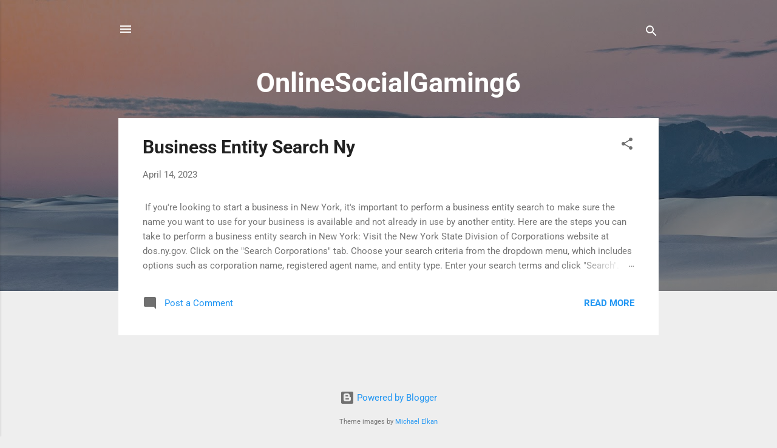

--- FILE ---
content_type: text/html; charset=UTF-8
request_url: https://skodafreunde.de/url.php?link=https://onlinesocialgaming6.blogspot.com
body_size: 663
content:


<HTML>
 <HEAD>
  <meta name="description" content="Skodafreunde.de">
  <meta name="language" content="de">
  <meta name="date" content="2000-05-01">
  <meta name="author" content="NET Basics GbR - Olaf Ludwig">
  <meta name="keywords" content="Pr�sentationen Netzwerk Design Multimedia Grafik Netlinx Webdesign Internet Intranet Computer Hardware Software Bintec Server">
  <meta name="generator" content="NET Basics GbR/ WebDesign">
  <meta http-equiv="refresh" content="1; URL=https://onlinesocialgaming6.blogspot.com">
  <TITLE>Skodafreunde.de - https://onlinesocialgaming6.blogspot.com</TITLE>
 </HEAD>

<STYLE TYPE="text/css">
 <!-- BODY {font-family:arial,helvetica;margin-left:0;margin-top:0;font-size:10pt}
  TD { font-family:arial,helvetica; font-size:10pt}
  A { color:#000080; text-decoration:none }
  A:hover {color:#004040; text-decoration:underline}
  A:active {color:#FF0000; text-decoration:none}
 -->
</STYLE>

<BODY>
<BR>
<BR>
<BR>
<BR>
<BR>
<BR>
<CENTER>
  <FONT face="Verdana, Helvetica" COLOR="#000080" size=+2><B>Externe Seite angefordert...</B></FONT>
<BR>
<BR>
  Falls Sie nicht automatisch weitergeleitet werden, bitte <a href="https://onlinesocialgaming6.blogspot.com">hier</a> klicken
</CENTER>

</BODY>
</HTML>
